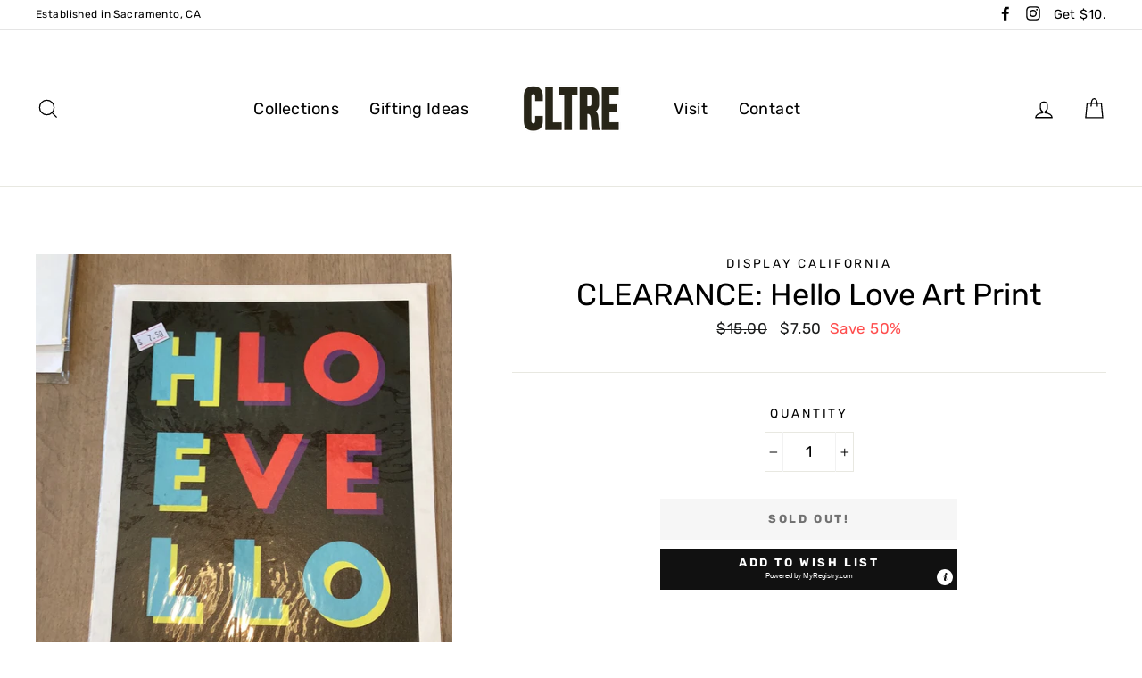

--- FILE ---
content_type: text/css
request_url: https://www.displaycalifornia.com/cdn/shop/t/3/assets/ThirstyScriptBold.css?v=173885625322843770421588793048
body_size: -300
content:
/**
 * @license
 * MyFonts Webfont Build ID 3899877, 2020-05-06T15:14:19-0400
 * 
 * The fonts listed in this notice are subject to the End User License
 * Agreement(s) entered into by the website owner. All other parties are 
 * explicitly restricted from using the Licensed Webfonts(s).
 * 
 * You may obtain a valid license at the URLs below.
 * 
 * Webfont: ThirstyScriptBold by Yellow Design Studio
 * URL: https://www.myfonts.com/fonts/yellow-design/thirsty-script/bold/
 * Copyright: Copyright (c) 2012 by Yellow Design Studio. All rights reserved.
 * 
 * 
 * 
 * © 2020 MyFonts Inc
*/


/* @import must be at top of file, otherwise CSS will not work */
@import url("//hello.myfonts.net/count/3b81e5");
  
@font-face {
  font-family: 'ThirstyScriptBold';
  src: url('ThirstyScriptBold_font.woff2') format('woff2'), url('ThirstyScriptBold_font.woff') format('woff');
}

